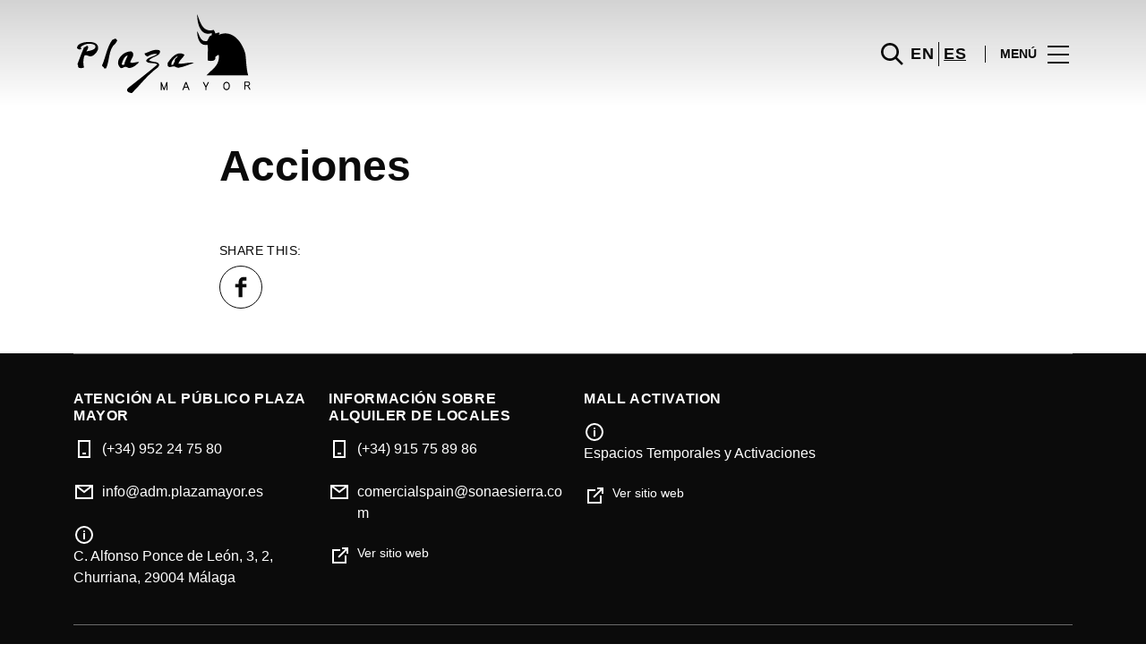

--- FILE ---
content_type: text/html; charset=UTF-8
request_url: https://www.plazamayor.es/acciones/
body_size: 1845
content:
<!DOCTYPE html>
<html lang="en">
<head>
    <meta charset="utf-8">
    <meta name="viewport" content="width=device-width, initial-scale=1">
    <title></title>
    <style>
        body {
            font-family: "Arial";
        }
    </style>
    <script type="text/javascript">
    window.awsWafCookieDomainList = [];
    window.gokuProps = {
"key":"AQIDAHjcYu/GjX+QlghicBgQ/7bFaQZ+m5FKCMDnO+vTbNg96AF9ZO7knldUHP8/4v89DrtSAAAAfjB8BgkqhkiG9w0BBwagbzBtAgEAMGgGCSqGSIb3DQEHATAeBglghkgBZQMEAS4wEQQMdMda3UYhahVsCXvUAgEQgDuVdMhHcUEmAgLaAz3dl+bxRFCsbgw6H8Od+h9kjx73yBqg0YpijoxCxbxmsKvqxC3U9oY9araV+F5RKA==",
          "iv":"D549lAE5KgAABb7D",
          "context":"0wZzaVHliudQvohJ1qAARv70UoNVfNSqJwsE5TPojL9hT5uGVK+OVPRtXKOGZmDdGMA/euhpVnAkhCjy0DVWTAfaAnATtL/[base64]/o3LIdsnoCrw0aa78qVfY7j6CXbrE8W40OWMi/bDuxjaZe4vc/L2z14pGc"
};
    </script>
    <script src="https://23073214e99f.82e16d3f.us-east-2.token.awswaf.com/23073214e99f/578fac5a6db9/e919c41c1779/challenge.js"></script>
</head>
<body>
    <div id="challenge-container"></div>
    <script type="text/javascript">
        AwsWafIntegration.saveReferrer();
        AwsWafIntegration.checkForceRefresh().then((forceRefresh) => {
            if (forceRefresh) {
                AwsWafIntegration.forceRefreshToken().then(() => {
                    window.location.reload(true);
                });
            } else {
                AwsWafIntegration.getToken().then(() => {
                    window.location.reload(true);
                });
            }
        });
    </script>
    <noscript>
        <h1>JavaScript is disabled</h1>
        In order to continue, we need to verify that you're not a robot.
        This requires JavaScript. Enable JavaScript and then reload the page.
    </noscript>
</body>
</html>